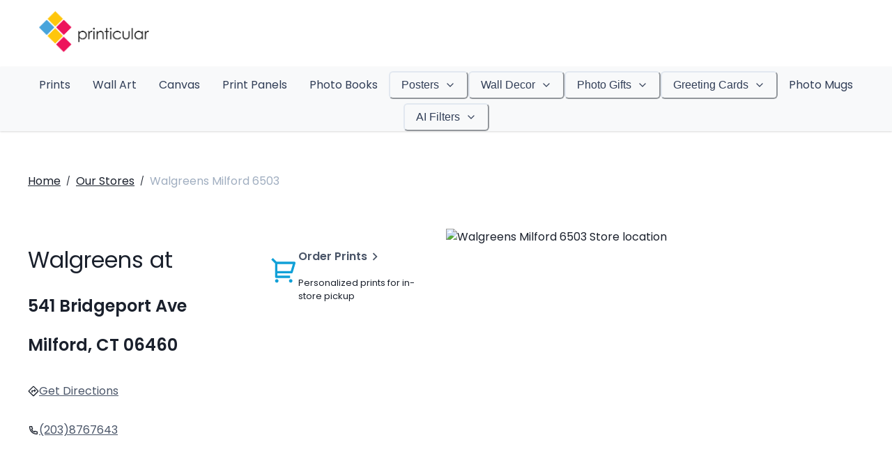

--- FILE ---
content_type: application/javascript
request_url: https://upf.ai/js/v1/app-f11a3a4b-1718-4634-b480-b2828be8a852.js?69
body_size: 5641
content:
window._upfSDK = (function () {
  const _UPF_TRACKER_UUID = 'f11a3a4b-1718-4634-b480-b2828be8a852';
  const _UPF_VISITOR = '_upf_visitor';
  const _UPF_FINGERPRINT = '_upf_fingerprint';
  const _UPF_CONFIDENCE_THRESHOLD = 0.6;

  function _upfStorageAvailable() {
    try {
      localStorage.setItem('_test', 'test');
      localStorage.removeItem('_test');
      return true;
    } catch (e) {
      return false;
    }
  }

  var storage = (function () {
    if (_upfStorageAvailable()) {
      return localStorage;
    }

    const data = {};

    return {
      setItem: (k, v) => (data[k] = v),
      getItem: (k) => data[k],
    };
  })();

  function _getProperty(prop) {
    var data = storage.getItem(prop) || '';

    if (data[0] === '{') {
      decoded = JSON.parse(data);

      return decoded.value || '';
    }

    return '';
  }

  function _setProperty(prop, value) {
    storage.setItem(prop, JSON.stringify({ value: value, at: Date.now() }));
  }

  function _upfEventsFormatter(events) {
    var formatted = [];

    events.forEach((e) => {
      formatted.push({
        event_type: e[0],
        data: e[1],
      });
    });

    return formatted;
  }

  function _generateHash(visitorUUID) {
    if (crypto && (!visitorUUID || visitorUUID === '')) {
      return crypto.randomUUID();
    }

    return visitorUUID;
  }

  function _getVisitorUUID(searchParams) {
    var visitorUUID = _getProperty(_UPF_VISITOR);

    if (visitorUUID === '') {
      visitorUUID = searchParams.getAll(_UPF_VISITOR)[0] || '';
    }

    // Store only if defined
    if (visitorUUID !== '') {
      _setProperty(_UPF_VISITOR, visitorUUID);
    }

    return visitorUUID;
  }

  function _generateFingerprint(visitorUUID, cb) {
    var uuid = '';
    var fcache = _getProperty(_UPF_FINGERPRINT);

    // invalidate low confidence uuid
    if (fcache.confidence && fcache.confidence > _UPF_CONFIDENCE_THRESHOLD) {
      uuid = fcache.uuid;
    }

    return new Promise((resolve) => {
      if (uuid !== '') {
        resolve();
        return;
      }

      var uuidConfidence = 0;

      import('https://openfpcdn.io/fingerprintjs/v3')
        .then((FingerprintJS) => FingerprintJS.load())
        .then((fp) => fp.get())
        .then((result) => {
          fingerprintConfidence = result.confidence.score;

          if (result.confidence.score > _UPF_CONFIDENCE_THRESHOLD) {
            uuidConfidence = result.confidence.score;
            uuid = result.visitorId;
          }
        })
        .catch(() => {
          /* silent */
        })
        .finally(() => {
          if (uuid === '') {
            uuidConfidence = 1;
            uuid = _generateHash(visitorUUID);
          }

          _setProperty(_UPF_FINGERPRINT, {
            uuid: uuid,
            confidence: uuidConfidence,
          });
          resolve();
        });
    }).finally(() => {
      cb(uuid);
    });
  }

  function _updateLinks(visitorUUID) {
    if (visitorUUID === '') {
      return;
    }

    document
      .querySelectorAll('a[data-upfluence-tracking="forward"]')
      .forEach((el) => {
        el.setAttribute('href', _appendVisitorUUID(el.href, visitorUUID));
      });
  }

  function _appendVisitorUUID(url, visitorUUID) {
    try {
      // use location href to handle related path
      url = new URL(url, window.location.href);
      url.searchParams.set(_UPF_VISITOR, visitorUUID);

      return url.toString();
    } catch {
      return url;
    }
  }

  // tempory events queue
  var isReady = false;
  var queue = [];
  var searchParams = new URLSearchParams(window.location.search);
  var visitorUUID = _getVisitorUUID(searchParams);
  var linkFollow = parseInt(searchParams.getAll('_upf_link')[0]);
  var visitorFingerprint = '';
  var fingerprintConfidence;

  if (linkFollow) {
    queue.push(['link_follow', { link_id: linkFollow }]);
  }

  // user extra metadata
  const metadata = {
    user_agent: navigator.userAgent,
    language: navigator.language,
  };

  if (navigator.userAgentData) {
    metadata.mobile = navigator.userAgentData.mobile;
    metadata.plateform = navigator.userAgentData.plateform;
  }

  const sendEvents = function (...events) {
    // ensure that stacked events are sent
    if (queue.length > 0) {
      events.push(...queue.splice(0));
    }

    if (events.length === 0) {
      return;
    }

    const headers = {
      'Content-Type': 'application/json',
    };

    if (visitorFingerprint !== '') {
      headers['X-UPF-Fingerprint'] = visitorFingerprint;
    }

    if (visitorUUID !== '') {
      headers['X-UPF-VisitorUUID'] = visitorUUID;
    }

    if (fingerprintConfidence) {
      headers['X-UPF-Confidence'] = fingerprintConfidence;
    }

    fetch('https://upf.ai/events/' + _UPF_TRACKER_UUID, {
      method: 'POST',
      headers: headers,
      // send cookies
      credentials: 'include',
      // encode the payload ?
      body: JSON.stringify({
        events: _upfEventsFormatter(events),
        metadata: metadata,
        ts: Math.floor(Date.now() / 1000),
      }),
    });
  };

  _generateFingerprint(visitorUUID, (uuid) => {
    visitorFingerprint = uuid;
    isReady = true;
    sendEvents();
    _updateLinks(visitorUUID);
  });

  return {
    push: function (...events) {
      if (events.length === 0) {
        return;
      }

      if (isReady) {
        sendEvents(...events);
      } else {
        queue.push(...events);
      }
    },
    appendVisitorUUID: function (url) {
      if (visitorUUID.trim() === '') {
        return url;
      }

      return _appendVisitorUUID(url, visitorUUID);
    },
  };
})();
